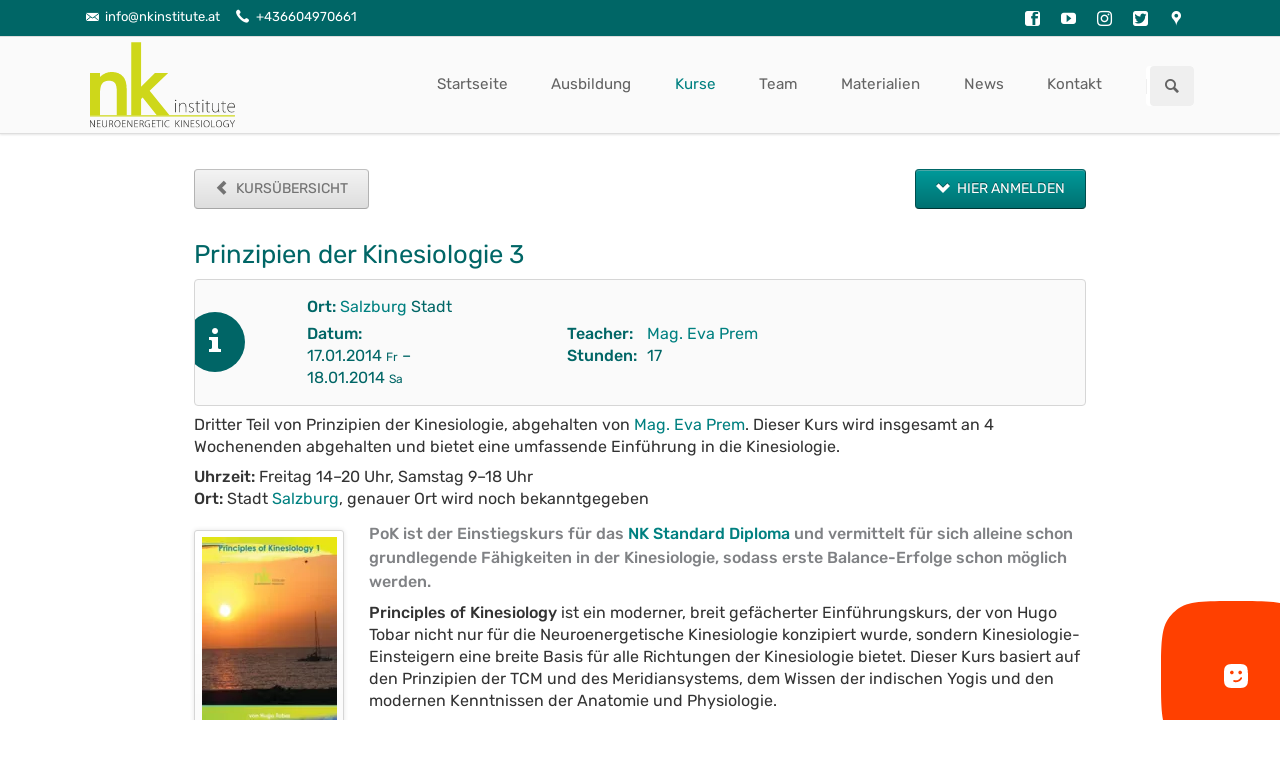

--- FILE ---
content_type: text/html; charset=UTF-8
request_url: https://www.nkinstitute.at/event/prinzipien-der-kinesiologie-3-377
body_size: 6252
content:
<!DOCTYPE html>
<html lang="de">
<head>

        <meta charset="UTF-8">
    <title>Prinzipien der Kinesiologie 3 - Neuroenergetische Kinesiologie Ausbildung</title>
    <base href="https://www.nkinstitute.at/">

          <meta name="robots" content="index,follow">
      <meta name="description" content="">
      <meta name="generator" content="Contao Open Source CMS">
    
          <link rel="canonical" href="https://www.nkinstitute.at/event/prinzipien-der-kinesiologie-3-377">
    
            <link rel="stylesheet" href="https://cdn.nkinstitute.at/files/tao/css/normalize.css?v=07cae5dc"><link rel="stylesheet" href="https://cdn.nkinstitute.at/files/tao/css/icons.css?v=3b8cbc65"><link rel="stylesheet" href="https://cdn.nkinstitute.at/files/tao/css/main.css?v=5121a643"><link rel="stylesheet" href="https://cdn.nkinstitute.at/files/tao/css/custom-edit.css?v=14750a76"><link rel="stylesheet" href="https://cdn.nkinstitute.at/files/tao/css/custom-austria.css?v=142dcd95"><link rel="stylesheet" href="https://cdn.nkinstitute.at/files/tao/css/rubik.css?v=6ba9f61d">        <meta property="og:type" content="website"><meta property="og:locale" content="de_DE"><meta property="og:url" content="https://www.nkinstitute.at/event/prinzipien-der-kinesiologie-3-377"><link type="application/rss+xml" rel="alternate" href="https://www.nkinstitute.at/share/nk-kurse-alexandra-und-hugo.xml" title="Fortgeschrittene NK Kurse"><meta property="og:title" content="Neuroenergetische Kinesiologie Ausbildung - NK Institute Österreich"><meta property="og:image:width" content="370"><meta property="og:image:height" content="168"><meta property="og:image:secure_url" content="https://www.nkinstitute.at/assets/images/8/Logo_NK-angel-web-1000-88f49073.png"><meta property="og:image" content="https://www.nkinstitute.at/assets/images/8/Logo_NK-angel-web-1000-88f49073.png"><meta property="og:description" content="Das NK Institute Österreich bietet Ausbildungen in Neuroenergetischer Kinesiologie, gegründet von Hugo Tobar. Es vermittelt Wissen über Anatomie, Physiologie und energetische Strukturen. Mithilfe von Formaten und Muskeltests lässt sich Stress im Körper schnell identifizieren und auflösen. Leiterin: Mag. Alexandra Tobar."><meta property="business:contact_data:street_address" content="Breitenfelderstr. 47A"><meta property="business:contact_data:locality" content="Salzburg"><meta property="business:contact_data:postal_code" content="5020"><meta property="business:contact_data:country_name" content="Österreich"><meta name="twitter:site" content="@nki_at"><meta name="twitter:card" content="summary_large_image"><meta name="twitter:title" content="Neuroenergetische Kinesiologie Ausbildung - NK Institute Österreich"><meta name="twitter:description" content="Das NK Institute Österreich bietet Ausbildungen in Neuroenergetischer Kinesiologie, gegründet von Hugo Tobar. Es vermittelt Wissen über Anatomie, Physiologie und energetische Strukturen. Mithilfe von Formaten und Muskeltests lässt sich Stress im Körper schnell identifizieren und auflösen. Leiterin: Mag. Alexandra Tobar."><meta name="twitter:image" content="https://www.nkinstitute.at/assets/images/8/Logo_NK-angel-web-1000-88f49073.png"><meta name="viewport" content="width=device-width, initial-scale=1">
<style>
	.content-wrapper {
		max-width: 960px; /* Oder 1440px, falls du mehr Platz nutzen möchtest */
		margin: 0 auto; /* Zentriert den Container */
	}
</style>
<link rel="apple-touch-icon" sizes="180x180" href="/files/favicon/apple-touch-icon.png">
<link rel="icon" type="image/png" sizes="32x32" href="/files/favicon/favicon-32x32.png">
<link rel="icon" type="image/png" sizes="16x16" href="/files/favicon/favicon-16x16.png">
<link rel="manifest" href="/files/favicon/site.webmanifest">
<meta name="msapplication-TileColor" content="#ffffff">
<meta name="theme-color" content="#ffffff">

<script type="text/javascript">
      (
        function() {
            try {
              if(window.location && window.location.search && window.location.search.indexOf('capture-sitebehaviour-heatmap') !== -1) {
                sessionStorage.setItem('capture-sitebehaviour-heatmap', '_');
              }
         
              var sbSiteSecret = '4fcb1bd2-399f-4ba4-b4a2-6d71e8536920';
              window.sitebehaviourTrackingSecret = sbSiteSecret;
              var scriptElement = document.createElement('script');
              scriptElement.defer = true;
              scriptElement.id = 'site-behaviour-script-v2';
              scriptElement.src = 'https://sitebehaviour-cdn.fra1.cdn.digitaloceanspaces.com/index.min.js?sitebehaviour-secret=' + sbSiteSecret;
              document.head.appendChild(scriptElement); 
            }
            catch (e) {console.error(e)}
        }
      )()
</script>
  
</head>
<body id="top" class="tao-no-sidebar">

  
  
  <div class="page">

          <header class="page-header">
        
<div class="header-bar">
	<div class="header-bar-inner"><ul class="icon-links ce_rsce_tao_icon_links header-links">
			<li>
			<a href="mailto:info@nkinstitute.at" data-icon="&#x2709;">
				<span class="icon-links-label">info@nkinstitute.at</span>
			</a>
		</li>
			<li>
			<a href="tel:+436604970661" data-icon="&#xe0e8;">
				<span class="icon-links-label">+436604970661</span>
			</a>
		</li>
	</ul>
<ul class="icon-links ce_rsce_tao_icon_links header-links -right -secondary">
			<li>
			<a href="https://www.facebook.com/nkinstitute.at" data-icon="&#xe075;" style=" background-color: #3b5998" target="_blank" rel="noopener">
				<span class="icon-links-label">Facebook</span>
			</a>
		</li>
			<li>
			<a href="https://www.youtube.com/@nkinstitute-at" data-icon="&#xe14f;" style=" background-color: #e52d27" target="_blank" rel="noopener">
				<span class="icon-links-label">Youtube</span>
			</a>
		</li>
			<li>
			<a href="https://www.instagram.com/nkinstitute.at" data-icon="&#xe152;" style=" background-color: #C13584" target="_blank" rel="noopener">
				<span class="icon-links-label">Instagram</span>
			</a>
		</li>
			<li>
			<a href="https://twitter.com/nki_at" data-icon="&#xe131;" style=" background-color: #1DA1F2" target="_blank" rel="noopener">
				<span class="icon-links-label">Twitter</span>
			</a>
		</li>
			<li>
			<a href="https://maps.app.goo.gl/4Msz5X8ZjhsXKbmQ9" data-icon="&#xe0d1;" style=" background-color: #4285F4" target="_blank" rel="noopener">
				<span class="icon-links-label">Google Business</span>
			</a>
		</li>
	</ul>

</div>
</div>
<div class="header-navigation">
	<div class="header-navigation-inner">
<!-- indexer::stop -->
<h1 class="ce_rsce_tao_logo logo">
	<a href="">
								

<img src="https://cdn.nkinstitute.at/assets/images/9/nk-logo-5c1d5d95.svg" width="146" height="87" alt="NK Institute Logo">

			</a>
</h1>
<!-- indexer::continue -->

<!-- indexer::stop -->
<nav class="mod_navigation main-navigation block" id="main-navigation">

  
  <a href="event/prinzipien-der-kinesiologie-3-377#skipNavigation521" class="invisible">Navigation überspringen</a>

  
<ul class="level_1">
            <li class="submenu first"><a href="./" title="Startseite" class="submenu first" aria-haspopup="true">Startseite</a>
<ul class="level_2">
            <li class="icon-question first"><a href="was-ist-kinesiologie" title="Was ist Kinesiologie?" class="icon-question first">Was ist Kinesiologie?</a></li>
                <li class="icon-book-3"><a href="geschichte-der-kinesiologie" title="Geschichte der Kinesiologie" class="icon-book-3">Geschichte der Kinesiologie</a></li>
                <li class="icon-cogs"><a href="entwicklung-der-nk" title="Entwicklung der NK" class="icon-cogs">Entwicklung der NK</a></li>
                <li class="icon-check"><a href="anwendungsgebiete" title="Anwendungsgebiete" class="icon-check">Anwendungsgebiete</a></li>
                <li class="icon-users last"><a href="nk-anwender" title="NK Anwender finden" class="icon-users last">NK Anwender</a></li>
      </ul>
</li>
                <li class="submenu"><a href="studienplan" title="Ausbildung" class="submenu" aria-haspopup="true">Ausbildung</a>
<ul class="level_2">
            <li class="icon-info-2 levels first"><a href="studienplan" title="NK Studienplan" class="icon-info-2 levels first">Studienplan</a></li>
                <li class="icon-award last"><a href="nk-diplom" title="NK Diplomausbildung Standorte" class="icon-award last">NK Diplom</a></li>
      </ul>
</li>
                <li class="submenu trail"><a href="kurse" title="Kurse" class="submenu trail" aria-haspopup="true">Kurse</a>
<ul class="level_2">
            <li class="trail icon-calendar-stroke first"><a href="kurse" title="Kurse" class="trail icon-calendar-stroke first">Kurstermine</a></li>
                <li class="icon-book-2"><a href="kursinhalte" title="Kursinhalte" class="icon-book-2">Kursinhalte</a></li>
                <li class="icon-map-pin-2 last"><a href="kursorte" title="Kursorte" class="icon-map-pin-2 last">Kursorte</a></li>
      </ul>
</li>
                <li class="submenu"><a href="kursleiter" title="Team" class="submenu" aria-haspopup="true">Team</a>
<ul class="level_2">
            <li class="icon-users first"><a href="kursleiter" title="Kursleiter Österreich" class="icon-users first">Kursleiter Österreich</a></li>
                <li class="icon-user last"><a href="hugo-tobar-gruender-des-nk-institute" title="Hugo Tobar, Gründer des NK Institute" class="icon-user last">Hugo Tobar, Gründer des NK Institute</a></li>
      </ul>
</li>
                <li class="submenu"><a href="artikel" title="Materialien" class="submenu" aria-haspopup="true">Materialien</a>
<ul class="level_2">
            <li class="icon-iphone first"><a href="app" title="NK Institute App" class="icon-iphone first">NK Institute App</a></li>
                <li class="icon-document-pdf"><a href="artikel" title="Artikel" class="icon-document-pdf">Artikel</a></li>
                <li class="icon-headphones"><a href="vortraege" title="Vorträge &#40;mp3&#41;" class="icon-headphones">Vorträge &#40;mp3&#41;</a></li>
                <li class="icon-youtube-2"><a href="videos" title="Videos" class="icon-youtube-2">Videos</a></li>
                <li class="icon-globe last"><a href="akkreditierungen" title="Akkreditierungen" class="icon-globe last">Akkreditierungen</a></li>
      </ul>
</li>
                <li><a href="news" title="NK News">News</a></li>
                <li class="last"><a href="kontakt" title="Kontakt" class="last">Kontakt</a></li>
      </ul>

  <span id="skipNavigation521" class="invisible"></span>

</nav>
<!-- indexer::continue -->

<!-- indexer::stop -->
<form action="suchen" method="get" class="ce_rsce_tao_nav_search main-navigation-search">
	<input type="search" name="keywords" placeholder="" />
	<button type="submit"></button>
</form>
<!-- indexer::continue -->

</div>
</div>
<div class="main-navigation-mobile">
<!-- indexer::stop -->
<form action="suchen" method="get" class="ce_rsce_tao_nav_search main-navigation-mobile-search">
	<input type="search" name="keywords" placeholder="" />
	<button type="submit"></button>
</form>
<!-- indexer::continue -->

<!-- indexer::stop -->
<nav class="mod_navigation block">

  
  <a href="event/prinzipien-der-kinesiologie-3-377#skipNavigation271" class="invisible">Navigation überspringen</a>

  
<ul class="level_1">
            <li class="submenu first"><a href="./" title="Startseite" class="submenu first" aria-haspopup="true">Startseite</a>
<ul class="level_2">
            <li class="icon-question first"><a href="was-ist-kinesiologie" title="Was ist Kinesiologie?" class="icon-question first">Was ist Kinesiologie?</a></li>
                <li class="icon-book-3"><a href="geschichte-der-kinesiologie" title="Geschichte der Kinesiologie" class="icon-book-3">Geschichte der Kinesiologie</a></li>
                <li class="icon-cogs"><a href="entwicklung-der-nk" title="Entwicklung der NK" class="icon-cogs">Entwicklung der NK</a></li>
                <li class="icon-check"><a href="anwendungsgebiete" title="Anwendungsgebiete" class="icon-check">Anwendungsgebiete</a></li>
                <li class="icon-users last"><a href="nk-anwender" title="NK Anwender finden" class="icon-users last">NK Anwender</a></li>
      </ul>
</li>
                <li class="submenu"><a href="studienplan" title="Ausbildung" class="submenu" aria-haspopup="true">Ausbildung</a>
<ul class="level_2">
            <li class="icon-info-2 levels first"><a href="studienplan" title="NK Studienplan" class="icon-info-2 levels first">Studienplan</a></li>
                <li class="submenu icon-award last"><a href="nk-diplom" title="NK Diplomausbildung Standorte" class="submenu icon-award last" aria-haspopup="true">NK Diplom</a>
<ul class="level_3">
            <li class="first"><a href="graz" title="NK Kinesiologieausbildung in Graz inkl. Diplom" class="first">Graz</a></li>
                <li><a href="kitzbuehel" title="Kitzbühel &#40;Tirol&#41;">Kitzbühel &#40;Tirol&#41;</a></li>
                <li><a href="luftenberg" title="Luftenberg &#40;Linz Umgebung&#41;">Luftenberg &#40;Linz Umgebung&#41;</a></li>
                <li><a href="salzburg" title="Salzburg">Salzburg</a></li>
                <li><a href="weikendorf" title="Weikendorf">Weikendorf</a></li>
                <li class="last"><a href="wien" title="Kinesiologie Ausbildung Wien – NK Diplomausbildung" class="last">Wien</a></li>
      </ul>
</li>
      </ul>
</li>
                <li class="submenu trail"><a href="kurse" title="Kurse" class="submenu trail" aria-haspopup="true">Kurse</a>
<ul class="level_2">
            <li class="submenu trail icon-calendar-stroke first"><a href="kurse" title="Kurse" class="submenu trail icon-calendar-stroke first" aria-haspopup="true">Kurstermine</a>
<ul class="level_3">
            <li class="sibling first last"><a href="principles" title="Principles 1-4" class="sibling first last">Principles 1-4</a></li>
      </ul>
</li>
                <li class="icon-book-2"><a href="kursinhalte" title="Kursinhalte" class="icon-book-2">Kursinhalte</a></li>
                <li class="icon-map-pin-2 last"><a href="kursorte" title="Kursorte" class="icon-map-pin-2 last">Kursorte</a></li>
      </ul>
</li>
                <li class="submenu"><a href="kursleiter" title="Team" class="submenu" aria-haspopup="true">Team</a>
<ul class="level_2">
            <li class="icon-users first"><a href="kursleiter" title="Kursleiter Österreich" class="icon-users first">Kursleiter Österreich</a></li>
                <li class="icon-user last"><a href="hugo-tobar-gruender-des-nk-institute" title="Hugo Tobar, Gründer des NK Institute" class="icon-user last">Hugo Tobar, Gründer des NK Institute</a></li>
      </ul>
</li>
                <li class="submenu"><a href="artikel" title="Materialien" class="submenu" aria-haspopup="true">Materialien</a>
<ul class="level_2">
            <li class="icon-iphone first"><a href="app" title="NK Institute App" class="icon-iphone first">NK Institute App</a></li>
                <li class="icon-document-pdf"><a href="artikel" title="Artikel" class="icon-document-pdf">Artikel</a></li>
                <li class="icon-headphones"><a href="vortraege" title="Vorträge &#40;mp3&#41;" class="icon-headphones">Vorträge &#40;mp3&#41;</a></li>
                <li class="icon-youtube-2"><a href="videos" title="Videos" class="icon-youtube-2">Videos</a></li>
                <li class="icon-globe last"><a href="akkreditierungen" title="Akkreditierungen" class="icon-globe last">Akkreditierungen</a></li>
      </ul>
</li>
                <li><a href="news" title="NK News">News</a></li>
                <li class="last"><a href="kontakt" title="Kontakt" class="last">Kontakt</a></li>
      </ul>

  <span id="skipNavigation271" class="invisible"></span>

</nav>
<!-- indexer::continue -->

</div>      </header>
    
    
    <div class="content-wrapper">

      <main role="main" class="main-content">

        

  <div class="mod_article block" id="article-198">
    
          
<a class="button -single ce_rsce_tao_button -tertiary" data-icon="&#xe018;" href="kurse#ext">
	Kursübersicht</a>

<a class="button -single ce_rsce_tao_button floatright " data-icon="&#xe015;" href="event/prinzipien-der-kinesiologie-3-377#anmeldung">
	Hier anmelden</a>

<div class="mod_eventreader block">

        
  
  <!-- Hide double heading -->
<style type="text/css">
  .ce_text h2 {display:none;}
  .ce_text h3 {display:none;}
  .displayh2 h2 {display:inline;}
  #opt_586_4,#lbl_586_4{display:none;}
</style>

<!-- Hide form fields if not needed -->
<style>#opt_586_0,#lbl_586_0{display:none;}</style>



<!-- Show USt. -->
<style>.ust{display:none;}</style>


<!-- Hide form if startDate in past -->
<style>
    .postversand{display:none;}
    .mod_calendar_event_booking_event_booking_module{display:none;}
    .externaleventlink{display:none!important;}
    .anmeldeschluss{display:none;}
</style>





<div class="event layout_full block bygone" itemscope itemtype="http://schema.org/Event">

<h1 class="clear" itemprop="name">Prinzipien der Kinesiologie 3</h1>

<div class="information">

<span class="infolabel">Ort: </span>
<span itemprop="location" class="infovalue"><a href="https://www.nkinstitute.at/kursorte&#35;salzburg" class="autolink">Salzburg</a> Stadt</span><br>

<div class="spacetop dateleft">
<span class="infolabel">Datum:</span><br>

<span class="infovalue startDate">
    17.01.2014</span>
    <small>Fr</small>


    – <br>
    <span class="infovalue endDate">
        18.01.2014    </span>
            <small>Sa</small>
    
    

</div>


<div class="spacetop infoboxnobreak">
<span class="csstab infolabel">Teacher:</span>
<span class="infovalue"><a href="https://www.nkinstitute.at/kursleiter&#35;eva" class="autolink">Mag. Eva Prem</a></span><br>

<span class="hours">
    <span class="csstab infolabel">Stunden:</span>
    <span class="infovalue">17</span><br>
</span>


</div>
</div>



<div class="ce_text block">

        
  
      <p>Dritter Teil von Prinzipien der Kinesiologie, abgehalten von <a href="https://www.nkinstitute.at/kursleiter&#35;eva" class="autolink">Mag. Eva Prem</a>. Dieser Kurs wird insgesamt an 4 Wochenenden abgehalten und bietet eine umfassende Einführung in die Kinesiologie.&nbsp;</p>
<p><strong>Uhrzeit:</strong>&nbsp;Freitag 14–20 Uhr, Samstag 9–18 Uhr<br /><strong>Ort:</strong>&nbsp;Stadt <a href="https://www.nkinstitute.at/kursorte&#35;salzburg" class="autolink">Salzburg</a>, genauer Ort wird noch bekanntgegeben&nbsp;</p>
<p>
<div class="ce_text anker block" id="principles">

            <h3>Principles of Kinesiology</h3>
      
  
  
      
<figure class="image_container float_left">
      <a href="/kursinhalte#principles" title="Principles of Kinesiology 1">
  
  
  <picture>
          <source srcset="https://cdn.nkinstitute.at/assets/images/0/Principles_1_de-e0122990.webp 565w" sizes="60vw" media="screen and (max-width: 599px)" type="image/webp" width="565" height="800">
          <source srcset="https://cdn.nkinstitute.at/files/austria/manualcovers_de/einsteiger/Principles_1_de.jpg 565w" sizes="60vw" media="screen and (max-width: 599px)" width="565" height="800">
          <source srcset="https://cdn.nkinstitute.at/assets/images/f/Principles_1_de-b4c0f32b.webp 1x, https://cdn.nkinstitute.at/assets/images/1/Principles_1_de-59ffc755.webp 3x" type="image/webp" width="135" height="191">
    
<img src="https://cdn.nkinstitute.at/assets/images/e/Principles_1_de-6d07bd19.jpg" srcset="https://cdn.nkinstitute.at/assets/images/e/Principles_1_de-6d07bd19.jpg 1x, https://cdn.nkinstitute.at/assets/images/2/Principles_1_de-da1e0125.jpg 3x" width="135" height="191" alt="Principles of Kinesiology 1" loading="lazy">

  </picture>

      </a>
  
  </figure>

  
      <h4>PoK ist der Einstiegskurs für das <a href="nk-diplom">NK Standard Diploma</a> und vermittelt für sich alleine schon grundlegende Fähigkeiten in der Kinesiologie, sodass erste Balance-Erfolge schon möglich werden.</h4>
<p><strong>Principles of Kinesiology</strong> ist ein moderner, breit gefächerter Einführungskurs, der von Hugo Tobar nicht nur für die Neuroenergetische Kinesiologie konzipiert wurde, sondern Kinesiologie-Einsteigern eine breite Basis für alle Richtungen der Kinesiologie bietet. Dieser Kurs basiert auf den Prinzipien der TCM und des Meridiansystems, dem Wissen der indischen Yogis und den modernen Kenntnissen der Anatomie und Physiologie.</p>
<p>Diese fundierte Einführung in die Kinesiologie umfasst folgende Themenbereiche:</p>
<ul>
<li>Erlernen des Muskeltestens</li>
<li>Einführung in die energetische Struktur des Menschen</li>
<li>Einführung in die Muskelstruktur und -funktion</li>
<li>Einführung in das Allgemeine Adaptionssyndrom</li>
<li>Einführung in die Theorie der Traditionellen Chinesischen Medizin, inklusive:
<ul>
<li>Meridiane</li>
<li>Akupunkturpunkte</li>
<li>Chi</li>
<li>Jing</li>
<li>Die Fünf Elemente</li>
<li>Ying-Yang - Theorie</li>
</ul>
</li>
<li>Einführung in die Chakren und deren Effekt auf das Nervensystem</li>
<li>Einführung in Neuroreflexe einschließlich der neurovaskulären und neurolymphatischen Reflexe</li>
<li>Testung eines Indikatormuskels</li>
<li>Meridiane: Muskeltest-Beziehungen</li>
<li>20 Muskeltests für unterschiedliche Meridian-Organ-Beziehungen</li>
<li>Reaktives Muskel-Balancieren</li>
</ul>
<p><strong>Dauer:</strong> 8 Tage (inkl. Supervision insgesamt 70 Kinesiologiestunden)</p>
<p><strong>Voraussetzungen: </strong>keine</p>
<p><strong>NK Standard Diploma:</strong> „Principles of Kinesiology“ ist Teil der Diplomausbildung, kann aber auch separat gebucht werden. Nähere Infos zum Diplom: <a href="nk-diplom" target="_blank" rel="noopener">https://www.nkinstitute.at/nk-diplom</a></p>  

</div>
</p>  
  
  

</div>







<h2 id="anmeldung" class="mod_calendar_event_booking_event_booking_module" style="margin-bottom:-20px">
    Anmeldung: Prinzipien der Kinesiologie 3</h2>
<p class="eventend">&nbsp;</p>

</div>
      <!-- indexer::stop -->
    <p class="back"><a href="javascript:history.go(-1)" title="Zurück">Zurück</a></p>
    <!-- indexer::continue -->
  
  

</div>

<div class="ce_text eventhinweis block">

        
  
      <p><span style="background-color: #fbeeb8;">Die <strong>Anmeldung war erfolgreich, </strong>wenn Sie die <strong>Bestätigungsseite </strong>sehen und eine <strong>Bestätigungsmail </strong>erhalten.</span></p>
<p>&nbsp;</p>
<p><strong>Anmeldung überprüfen:</strong> Formular ausfüllen (Vorname, Nachname, E-Mail) und absenden. Wenn Sie sich bereits angemeldet haben, erscheint beim Feld E-Mail ein entsprechender Hinweis.</p>
<p>Bei Kursen muss für die rechtzeitige Zustellung des Papierskripts die <strong>Anmeldung 14 Tage vor Kursstart erfolgen</strong>. Es kann ggf. ein digitales Skript zusätzlich zur Papierversion (regulärer App-Preis minus 20%) freigeschaltet werden.</p>
<p>&nbsp;</p>  
  
  

</div>

<a class="button -single ce_rsce_tao_button btn-beschreibungen -tertiary" data-icon="&#xe02f;" href="kursinhalte">
	Übersicht der Kursbeschreibungen</a>

<a class="button -single ce_rsce_tao_button btn-descriptions -tertiary" data-icon="&#xe095;" href="https://www.nkinstitute.com.au/course-descriptions.html" target="_blank" rel="noopener">
	English Course Descriptions</a>
    
      </div>

        
      </main>

      
    </div>

    
          <footer class="page-footer">
        
<div class="centered-wrapper ce_rsce_tao_centered_wrapper_start " style=" ">

	
	<div class="centered-wrapper-inner">

<!-- indexer::stop -->
<nav class="mod_navigation footer-navigation block">

  
  <a href="event/prinzipien-der-kinesiologie-3-377#skipNavigation253" class="invisible">Navigation überspringen</a>

  
<ul class="level_1">
            <li class="first"><a href="./" title="Startseite" class="first">Startseite</a></li>
                <li><a href="studienplan" title="Ausbildung">Ausbildung</a></li>
                <li class="trail"><a href="kurse" title="Kurse" class="trail">Kurse</a></li>
                <li><a href="kursleiter" title="Team">Team</a></li>
                <li><a href="artikel" title="Materialien">Materialien</a></li>
                <li><a href="news" title="NK News">News</a></li>
                <li class="last"><a href="kontakt" title="Kontakt" class="last">Kontakt</a></li>
      </ul>

  <span id="skipNavigation253" class="invisible"></span>

</nav>
<!-- indexer::continue -->
</div>
</div>

<div class="centered-wrapper ce_rsce_tao_centered_wrapper_start " style=" ">

	
	<div class="centered-wrapper-inner">

<!-- indexer::stop -->
<nav class="mod_customnav footer-links block">

  
  <a href="event/prinzipien-der-kinesiologie-3-377#skipNavigation523" class="invisible">Navigation überspringen</a>

  
<ul class="level_1">
            <li class="first"><a href="https://www.nkinstitute.at/contao" title="Teacher Login" class="first">Teacher Login</a></li>
                <li><a href="impressum" title="Impressum">Impressum</a></li>
                <li class="last"><a href="datenschutz" title="Datenschutz" class="last">Datenschutz</a></li>
      </ul>

  <span id="skipNavigation523" class="invisible"></span>

</nav>
<!-- indexer::continue -->

<!-- indexer::stop -->
<p class="footer-copyright ce_rsce_tao_footer_copyright">
	© Copyright 2026. NK Institute Pty Ltd. All rights reserved.	</p>
<!-- indexer::continue -->
</div>
</div>

<!-- indexer::stop -->
<a href="event/prinzipien-der-kinesiologie-3-377#top" class="footer-top-link ce_rsce_tao_footer_top">
		<span></span> <span></span>
</a>
<!-- indexer::continue -->
      </footer>
    
  </div>

  

  
<script src="https://cdn.nkinstitute.at/files/tao/js/script.js"></script>

<!--  Tiny Talk -->
<script
  src="https://cdn.tinytalk.ai/latest/tiny-talk-sdk.min.umd.js"
  data-tiny-bot-id="cb742f6f-f59f-4766-b982-0f0b21166a03"
  defer
></script>

<script type="text/javascript">!function(){if(!window.EncTracking||!window.EncTracking.started){window.EncTracking=Object.assign({}, window.EncTracking, {queue:window.EncTracking&&window.EncTracking.queue?window.EncTracking.queue:[],track:function(t){this.queue.push({type:"track",props:t})},identify:function(t){this.queue.push({type:"identify",props:t})},started:!0});var t=window.EncTracking;t.writeKey="QzyrRc379cuLix4UHyYip5UP7",t.hasOptedIn=true,t.shouldGetConsent=true,t.hasOptedIn&&(t.shouldGetConsent=!1),t.optIn=function(){t.hasOptedIn=!0,t&&t.init&&t.init()},t.optOut=function(){t.hasOptedIn=!1,t&&t.setOptOut&&t.setOptOut(!0)};var n=function(t){var n=document.createElement("script");n.type="text/javascript",n.async=void 0===t||t,n.src="https://resources-app.encharge.io/encharge-tracking.min.js";var e=document.getElementsByTagName("script")[0];e.parentNode.insertBefore(n,e)};"complete"===document.readyState?n():window.attachEvent?window.attachEvent("onload",n):window.addEventListener("load",n,!1)}}();</script>
  <script type="application/ld+json">
{
    "@context": "https:\/\/schema.org",
    "@graph": [
        {
            "@type": "WebPage"
        }
    ]
}
</script>
<script type="application/ld+json">
{
    "@context": "https:\/\/schema.contao.org",
    "@graph": [
        {
            "@type": "Page",
            "fePreview": false,
            "groups": [],
            "noSearch": false,
            "pageId": 225,
            "protected": false,
            "title": "Prinzipien der Kinesiologie 3"
        }
    ]
}
</script></body>
</html>

--- FILE ---
content_type: text/css
request_url: https://cdn.nkinstitute.at/files/tao/css/custom-edit.css?v=14750a76
body_size: 4417
content:
/* PRINT LAYOUT */

@media print {

    .aside,
    .centered-wrapper,
    .fixed-note,
    .fixed-note-closed,
    .footer,
    .footer-top-link,
    .header,
    .header-bar,
    .header-navigation,
    .header-navigation-inner,
    .sidebar,
    .tagline,
    .tagline-inner {
        display: none;
    }

    .main-content {
        width: 85%;
        margin-top: 0;
    }

    p,
    ul,
    li {
        font-size: 12px;
    }
}

.page {
    background: #ffffff url("/files/tao/img/bottom-slash.png");
    background-repeat: no-repeat;
    background-position: right bottom;
    background-size: 100%;
}

.main-content fieldset,
.main-content form,
.main-content p,
.main-content table,
.sidebar p {
    margin-top: .5em;
    margin-bottom: .5em;
}

.main-content h2 {
    color: #808218;
}

.levels .main-content .boxen h2 {
    margin: 0.3em 0;
    padding: 10px 0;
}

/* Diplomseite ohne Intro */
.diplseite .diplintro {
	display:none;
}

.borderless .image_container {
    padding: 0;
}

.graustufen img {
    filter: grayscale(100%);
}

.waerme img {
	filter: sepia(10%) saturate(120%) brightness(103%);
}



/* Catalog Manager */
.cm_listing.default {
    display: flex;
    flex-direction: column;
    width: 100%;
}

.cm_table {
    display: table;
    width: 100%;
    border-collapse: collapse;
    margin-top: 10px;
    margin-bottom: 30px;
}

.cm_row {
    display: table-row;
}

.cm_column {
    display: table-cell;
    padding: 8px;
    border: 1px solid #ddd;
}

.cm_row:first-child .cm_column {
    font-weight: bold;
    background-color: #efefef;
    text-align: left;
}

.cm_row:nth-child(even):not(:first-child) .cm_column {
    background-color: #f5f5f5;
}


/** .footer-links {
	float: left;
}**/
.footer-copyright {
	padding-bottom: 80px;
}

/* margin-bottom:0; */

/* 
  margin-top: 0.75em;
  font-size: 1.4em;
} -- makes trouble at Downloads */

.main-content h3 {
    /* margin-top: 1em; */
    color: #808285;
    /* font-size: 16px;*/
    font-weight: 400;
}

.main-content h4 {
    color: #808285;
    font-weight: bold;
}

/* h2.ce_headline {margin-bottom: 0.3em;}*/

.main-content .ce_text ul, .main-content .ce_downloads ul {
    list-style-type: none;
    padding-left: 3px;
}

.main-content .ce_text ul li, .main-content .ce_downloads ul li {
    text-indent: -9px;
    margin-left: 11px;
}

.main-content .ce_text ul li:before, .main-content .ce_downloads ul li:before {
    font: 16px/1 "RockSolid Icons";
    content: "\e00b";
    display: inline-block;
    position: relative;
    margin-right: 1px;

}

p.confirmation,
p.information,
p.warning,
div.confirmation,
div.information,
div.warning,
span.confirmation,
span.information,
span.warning {
    margin: 0;
}

p.tl_info {
    background-color: #fbeeb8;
    border: 2px solid;
    border-color: #808218;
    padding: 5px;
}

.displaynone {
    display: none;
}

/* Kurs ausgebucht */
.event-fully-booked {
    background-color: #fbeeb8;
    border: solid 2px #ffeb97;
    padding: 10px;
}

.placesleft {
    background-color: #fbeeb8;
    border: solid 2px #ffeb97;
    padding: 3px 7px;
}

p.information, div.information, span.information {
    color: #006666;
}

div.information {
    background-color: #fafafa;
}

div.information::before {
    background-color: #006566;
}

.button + .courseprice {
	display:none;
}

.button.-tertiary {
	text-shadow: 0 0px 0 #cdcdcd;
}

.alignright {
	text-align: right;
}

.video_container {
    max-width: 630px;
}
/*
Youtube Modul Responsive 
.ce_youtube .ytwrapper {
 position: relative;
 width: 100%;
 height: auto;
 padding-bottom: 56.25%;
}
 
.ce_youtube iframe {
 position: absolute;
 top: 0; left: 0; right: 0; bottom: 0;
 width: 100%;
 height: 100%;
}
*/

/*
.ce_youtube .yt_wrapper {
  position: relative;
  padding-bottom: 56%;
  padding-top: 0px;
  height: 0px;
  overflow: hidden;
  cursor: pointer
  width: 100%;
}

.ce_youtube .yt_wrapper figure img,.ce_youtube .yt_wrapper iframe,.ce_youtube .yt_wrapper object,.ce_youtube .yt_wrapper embed {
  position: absolute;
  top: 0;
  left: 0;
  width: 100%;
  height: 100%
}
*/

/* folgt direkt auf information: Bild hinzugefügt in Event-Details (teaser) */
.information + .image_container.float_left {
    margin: 1em 2.84615% 1em 0;
}
.information + .image_container.float_right {
    margin: 1em 0 1em 2.84615%;
}

/*
.videowrapper {
    position: relative;
    padding-bottom: 56.25%;
    16:9 
    padding-top: 25px;
    height: 0;
}

.videowrapper iframe {
    position: absolute;
    top: 0;
    left: 0;
    width: 100%;
    height: 100%;
}
*/

.fixedposition {
    position: fixed;
    overflow-y: scroll;
    height: 350px;
    width: 330px;
}

.centered {
    text-align: center;
}

.csstab {
   min-width: 80px;
   display: block;
   float: left;
}

.spacetop {
    padding-top: 5px;
}

.dateleft {
   min-width: 260px;
   display: block;
   float: left;
}
.infolabel {
    font-weight: bold;
}


p.externaleventlink {
    clear: both;
    font-weight: bold;
}
span.externaleventlink {
    background-color: yellow;
}

/* Keine h3 Überschrift bei Kursbeschreibung in eventreader */

.mod_eventreader .anker h3:first-child {
    display: none;
}

/* externe Links mit Icon versehen */
.main-content a[target=_blank]:after {
    font: 0.8125em/1 "RockSolid Icons";
    content: "\e151";
    -webkit-font-smoothing: antialiased;
    font-smoothing: antialiased;
    text-rendering: geometricPrecision;
    text-indent: 0;
    display: inline-block;
    position: relative;
    margin-left: 0.25em;
}
.main-content .image_container a[target=_blank]:after {
    content: none;
}

/* Formularfelder zweispaltig mit float */

div.float1,
div.float2 {
    float: left;
    clear: none;
}

@media screen and (max-width: 599px) {

    div.float1,
    div.float2 {
        width: 50%
    }
}

@media screen and (min-width: 599px) {

    div.float1,
    div.float2 {
        width: 37.50%
    }
}

input.float1,
input.float2 {
    width: 100%
}

div.float1 {
    padding-right: 10px;
}

div.float2 {
    padding-left: 10px;
}



/* ELEMENTS */

.downloads-no-border {
    padding: 0;
    margin: .5em 0;
    border: 0;
    text-indent: -1.4em;
}
.downloads-no-border ul li:before {
content: "";
}

.ddate,
.dsize {
    font-size: xx-small;
}

.ce_downloads h2 {
    color: #efefef;
}

.smalltext {
    font-size: 12px;
}

/* Zurücksymbol bei Button "Zurück" */
.back a:before, .previous a:before, .next a:after {
    top: 0;
}

/* Zurück nicht anzeigen vor Anmeldeformular */
.eventend + .back {
    display: none;
} 

/* 3-spaltige boxen deko für Desktop */

.boxen {
    border: 1px solid #b2b9c4;
    background-color: #efefef;
    padding: 0 3%;
}

.boxen h3 {
    color: #006666;
    font-size: 18px;
    margin: 8px 0;
}

.boxen a,
.boxen p,
.boxen li {
    color: #000;
}

#graybg {
    background-color: #f9f9f9;
}

/* Boxen für Desktop */
@media screen and (min-width: 599px) {

    /* .tao-no-sidebar .rs-column {
  margin-right: 2%;
}
/* .tao-no-sidebar .rs-column.-large-col-3-1 {
  width: 31.66667%;
} */

    .header-navigation {
        background-color: #fafafa;
    }

    .header-navigation-inner {
        height: 96px;
    }

    .main-navigation>ul>li>a {
        font-size: 0.95em; /*.95em;*/
    }

    .sidebar form label {
        display: inline;
    }

    .sidebar form {
        margin: 1em 0 0 .3em;
    }

    .sidebar h1,
    .sidebar h2,
    .sidebar h3,
    .sidebar h4 {
        font-size: 1.1em;
    }

    .ce_page_teaser,
    .ce_teaser {
        cursor: pointer;
    }

    .eventtable td.title {
        font-weight: 500;
    }

    .eventtable table th {
        font-size: 18px;
    }

    .instrcol {
        min-width: 170px;
    }
    .location {
    	max-width: 200px;
    }
}
    /* RESPONSIVE ADJUSTMENTS */
    /* Responsive Event Table */
    
    
@media screen and (max-width: 599px) {
        .instrcol {
            display: none;}
        th.hours, td.hours { 
        	display: none;}
        .infoboxnobreak {
        	clear:both;
        }
    }

@media screen and (min-width: 599px) {
        .instrloc {
            display: none;
        }

        /* Mailchimp Formular im Desktop-Mode begrenzen
        #mc_embed_signup form {
            max-width: 450px;
        } */
    }


    /* GLOBAL ELEMENTS */

    /* Table Shade */
    tr:nth-child(even) {
        background: #efefef;
    }

    tr:nth-child(odd) {
        background: #fff;
    }

    /* other */

    hr,
    .headline-hr:before,
    .headline-hr:after {
        margin: 1em 0;
    }

    .topline {
        border-top: 1px solid #efefef;
    }

    .textwidth p {
        max-width: 35em;
    }

    .main-content label {
        font-size: 0.95em;
    }

    /* Specific Page Formatting */
    #home-about-nk-international-accreditation ul>li {
        list-style: none;
    }


    /* Custom Class Definitions */

    .nrt-logo img {
        max-width: 12em;
        margin-top: 0.3em;
    }

    .price {
        display: inline;
    }

    .event_int .price {
        display: none;
    }

    .course_desc ul {
        margin-bottom: 0;
    }

    .course_desc h3 {
        margin-top: 1.1em;
    }

    /* ANCHOR NAVIGATION */

    /* Course Descriptions: jump menu layout */

.anchornavi {
  /* font-family: 'News Cycle', sans-serif;
    font-size: 15px;
    clear: none; 
    float: right;
    margin: 1em;*/
    padding: 1em;
    border: solid 1px #ddd;
    /*list-style-type: square;*/
    width: 315px;
}

.floatright {
    float: right;
    margin-left: 10px;
}

/*
aside.sidebar {
    background-color: #fafafa;
    border: 3px solid #191717;
    box-shadow: 5px 5px 0 #f09;
    box-sizing: border-box;
    padding: 20px;
    position: sticky;
    position: -webkit-sticky;
    top: 100px;
}
*/


/* Corrects menu overlay after anchor jump, insert <a class="anker" id="name">
@media screen and (min-width: 899px) {
   #descriptions .ce_headline {
    display: block;
    position: relative;
    top: -50px;
    }  
    #descriptions .ce_headline {
    	display: block;
        position: relative;
    	bottom: 50px;
    }
    #agbs .anker {
    	top: 0px;
    }
*/

    /* Anchornavi am Desktop in der linken Spalte, am Telefon im Hauptartikel */
    .hideondesktop {
        display: none;
    }

    /* alternativ ins CSS feld des Elements eintragen */

    .anker {
        /*margin-top: -45px;
        padding-top: 45px;
      border-top: 45px solid transparent;
      margin-top: -45px;
      -webkit-background-clip: padding-box;
      -moz-background-clip: padding;
      background-clip: padding-box;
    }*/


}

/* Ende Desktop */

@media screen and (max-width: 599px) {

    .anchornavi {
        font-size: 16px;
        max-width: 100%;
    }

}


/* other custom */

.nk_institutes {
    padding: 0;
    margin: 0;
    border: 0;
    text-indent: -1.4em;
}

.nk_institutes ul li:before {
content: "";
margin-left: -7px;
margin-bottom: 0;
}

.nk_institutes img {
    padding: 0;
}


/* Pdf Download Icon */

.main-content ul li[data-icon]:before {
    color: #9f006e;
}


/** Images **/

.image_container {
    padding: .4em;
}


.image_container.float_left {
    float: left;
    margin: .5em 3.25% 1em 0;
}

.image_container.float_left {
    float: left;
    margin: .5em 3.25% 1em 0;
}

@media screen and (max-width: 599px) {
  .image_container.float_right {
    /* float: right; */
    margin: .5em 0 1em 0;
}
}

@media screen and (min-width: 599px) {
  .image_container.float_right {
    float: right;
    margin: .5em 0 1em 3.25%;
}

/* Images */
.tao-no-sidebar .image_container.float_left {
    margin: 0.5em 2.84615% 1em 0;
}
.tao-no-sidebar .image_container.float_right {
    margin: 0.5em 0 1em 2.84615%;
}

}

#noborder .image_container {
    padding: 0;
    border: 0;
    display: inline;
}

/* CONTENT SLIDER */

/* Slider-Button */

.slider-control .slider-next,
.slider-control .slider-prev {
    min-width: 6em;
    padding: 0.4em;
    text-align: center;
    border: 1px solid;
    border-color: #ddd;
    outline: none;
    /* entfernt gepunktete Linie nach Klick */
    text-decoration: none;
    display: block;
    background-color: #eee;
}

.slider-control .slider-next:hover,
.slider-control .slider-prev:hover {
    background-color: #efefef;
}

@media screen and (max-width: 780px) {
    .slider-control .slider-menu b {
        font-size: .7em;
    }
}

@media screen and (max-width: 520px) {
    .slider-control .slider-menu b {
        font-size: .5em;
    }
}


/* Search Button */
.main-navigation-search button {
    background-color: #efefef;
}


/** BLOG **/

.layout_latest h2 {
    padding: .1em .3em;
    /* background-color: #efefef;
  border-radius: 5px; */
    border-bottom: 1px solid #ddd;
}

.layout_latest .teaser {
    padding-left: .3em;
}

.layout_latest .more {
    /* width           : 7.5em; --> original getippt, padding nicht zu kombinieren mit width
  padding         : .3em; */
    padding: .3em .5em;
    /* Design-Kontrolle*/
    text-align: center;
    background-color: #efefef;
    border-radius: 4px;
    display: inline-block;
    margin-left: auto;
    margin-right: 0;
}


/* jQuery TOC */

#toc {
    float: right;
    font-size: 10pt;
    width: 200px;
    padding: 10px 10px 10px 20px;
    background: #efefef;
    border: solid 1px #ddd;
    margin: 0 0 10px 15px;
}



/* Events */

/* reginfo calendar extended */
.reginfo {
    display: none;
}

.reginfotext {
    display: none;
}

.calendar td {
    padding: 5px;
    height: 100px;
}

.calendar .head {
    text-align: center;
}

.calendar .label {
    width: 14.25%;
    font-size: 0.75em;
}

.calendar .header {
    font-size: 0.75em;
    background-color: #efefef;
    padding-left: 3px;
}

.calendar .empty .header {
    background-color: #fff;
}

.calendar .today .header {
    background-color: #9f111b;
    color: #fff;
    font-weight: 700;
}

.calendar .event {
    margin: 3px 0;
    line-height: 1.1;
}

.calendar .event a {
    font-size: 1em;
}

.minicalendar .head,
.minicalendar .label,
.minicalendar td {
    text-align: center;
}

.minicalendar .active {
    background: #9f111b;
}

.minicalendar .active a,
.minicalendar .active a:visited {
    color: #fff;
}

.layout_upcoming {
    padding: 1em 0.25em;
    border-bottom: 1px solid #ccc;
}

.layout_upcoming.odd {
    background: #efefef;
}


/** responsive iframe **/

.embed-container {
    position: relative;
    padding-bottom: 56.25%;
    /* ratio 16x9 */
    height: 0;
    overflow: hidden;
    width: 100%;
    height: auto;
}

.embed-container iframe {
    position: absolute;
    top: 0;
    left: 0;
    width: 100%;
    height: 100%;
}

.ce_text, .ce_headline {
    clear: both;
}

/* Float löschen (und Padding entfernen) */
.clearboth,
.clear {
    clear: both;
}    

/* Float löschen (und Padding entfernen) */


.clearnone, .teaser {
        clear: none;
    }

.nofiledate .ddate {
     display: none;
}

.ce_downloads a[target=_blank]:after {
    display: none;
}


@media screen and (max-width: 599px) {
.infolabel {
    font-size: 15px !important;
}
.infovalue {
    font-size: 15px !important;
}
}

.buttons-untereinander {
  display: block;
  margin-bottom: 0.5rem;
  width: 400px;
  text-align: left;
}


--- FILE ---
content_type: image/svg+xml
request_url: https://dashboard.tinytalk.ai/assets/launcher/tiny-talk-launcher-minimize.svg
body_size: 424
content:
<svg xmlns="http://www.w3.org/2000/svg" fill="none" viewBox="0 0 13 13">
  <path fill="#fff" fill-rule="evenodd" d="M.43934.43934c.58579-.585787 1.53553-.585787 2.12132 0L6.5 4.37868 10.4393.43934c.5858-.585787 1.5356-.585787 2.1214 0 .5857.58579.5857 1.53553 0 2.12132L8.62132 6.5l3.93938 3.9393c.5857.5858.5857 1.5356 0 2.1214-.5858.5857-1.5356.5857-2.1214 0L6.5 8.62132 2.56066 12.5607c-.58579.5857-1.53553.5857-2.12132 0-.585787-.5858-.585787-1.5356 0-2.1214L4.37868 6.5.43934 2.56066c-.585787-.58579-.585787-1.53553 0-2.12132Z" clip-rule="evenodd"/>
</svg>

--- FILE ---
content_type: image/svg+xml
request_url: https://cdn.nkinstitute.at/assets/images/9/nk-logo-5c1d5d95.svg
body_size: 4312
content:
<?xml version="1.0" encoding="UTF-8" standalone="no"?>
<!DOCTYPE svg PUBLIC "-//W3C//DTD SVG 1.1//EN" "http://www.w3.org/Graphics/SVG/1.1/DTD/svg11.dtd">
<svg xmlns="http://www.w3.org/2000/svg" xmlns:xlink="http://www.w3.org/1999/xlink" width="146" height="87" viewBox="0 0 1093 649" version="1.1" xml:space="preserve" style="fill-rule:evenodd;clip-rule:evenodd;stroke-linejoin:round;stroke-miterlimit:1.41421;">
    <g id="Ebene-1" transform="matrix(4.16667,0,0,4.16667,-1681.48,-868.974)">
        <path d="M559.075,336.504L557.983,336.504L557.983,319.778L559.075,319.778L559.075,336.504ZM558.514,316.222C557.858,316.222 557.421,315.629 557.421,314.974C557.421,314.318 557.889,313.725 558.545,313.725C559.2,313.725 559.637,314.287 559.637,314.974C559.637,315.722 559.169,316.222 558.514,316.222" style="fill:rgb(29,29,27);fill-rule:nonzero;"/>
        <path d="M577.672,336.504L576.58,336.504L576.58,326.55C576.58,323.336 575.332,320.34 571.65,320.34C568.311,320.34 566.033,323.461 566.033,326.05L566.033,336.504L564.941,336.504L564.941,323.554C564.941,322.119 564.909,321.058 564.816,319.778L565.877,319.778L565.97,322.899L566.033,322.899C567.218,320.746 569.34,319.404 571.899,319.404C573.21,319.404 577.672,319.997 577.672,326.456L577.672,336.504Z" style="fill:rgb(29,29,27);fill-rule:nonzero;"/>
        <path d="M590.432,321.37C589.527,320.715 588.435,320.309 587.343,320.309C585.065,320.309 583.692,321.87 583.692,323.492C583.692,325.395 584.94,326.301 587.249,327.268C589.902,328.329 591.524,329.608 591.524,332.167C591.524,335.069 589.215,336.848 586.126,336.848C584.566,336.848 583.193,336.411 582.038,335.662L582.569,334.757C583.505,335.349 585.034,335.943 586.188,335.943C588.31,335.943 590.401,334.632 590.401,332.354C590.401,330.357 589.184,329.234 586.719,328.235C584.035,327.174 582.569,325.77 582.569,323.773C582.569,321.464 584.347,319.404 587.436,319.404C588.934,319.404 590.151,319.904 590.994,320.528L590.432,321.37Z" style="fill:rgb(29,29,27);fill-rule:nonzero;"/>
        <path d="M596.733,316.721L597.825,316.222L597.825,319.779L602.755,319.779L602.755,320.746L597.825,320.746L597.825,332.261C597.825,334.383 598.637,335.943 600.446,335.943C601.32,335.943 601.882,335.787 602.288,335.631L602.537,336.442C602.006,336.661 601.351,336.848 600.384,336.848C596.983,336.848 596.733,333.852 596.733,331.887L596.733,320.746L593.831,320.746L593.831,319.779L596.733,319.779L596.733,316.721Z" style="fill:rgb(29,29,27);fill-rule:nonzero;"/>
        <path d="M608.339,336.504L607.247,336.504L607.247,319.778L608.339,319.778L608.339,336.504ZM607.778,316.222C607.123,316.222 606.686,315.629 606.686,314.974C606.686,314.318 607.153,313.725 607.809,313.725C608.464,313.725 608.901,314.287 608.901,314.974C608.901,315.722 608.433,316.222 607.778,316.222" style="fill:rgb(29,29,27);fill-rule:nonzero;"/>
        <path d="M614.828,316.721L615.921,316.222L615.921,319.779L620.85,319.779L620.85,320.746L615.921,320.746L615.921,332.261C615.921,334.383 616.731,335.943 618.542,335.943C619.415,335.943 619.976,335.787 620.383,335.631L620.632,336.442C620.101,336.661 619.446,336.848 618.479,336.848C615.078,336.848 614.828,333.852 614.828,331.887L614.828,320.746L611.926,320.746L611.926,319.779L614.828,319.779L614.828,316.721Z" style="fill:rgb(29,29,27);fill-rule:nonzero;"/>
        <path d="M637.138,332.635C637.138,334.008 637.169,335.225 637.263,336.504L636.233,336.504L636.108,333.446L636.046,333.446C635.203,335.069 633.331,336.879 630.304,336.879C628.369,336.879 624.563,336.005 624.563,329.514L624.563,319.779L625.655,319.779L625.655,329.171C625.655,333.384 627.184,335.974 630.46,335.974C633.331,335.974 636.046,333.259 636.046,330.17L636.046,319.779L637.138,319.779L637.138,332.635Z" style="fill:rgb(29,29,27);fill-rule:nonzero;"/>
        <path d="M643.626,316.721L644.718,316.222L644.718,319.779L649.648,319.779L649.648,320.746L644.718,320.746L644.718,332.261C644.718,334.383 645.529,335.943 647.339,335.943C648.213,335.943 648.774,335.787 649.18,335.631L649.43,336.442C648.899,336.661 648.244,336.848 647.276,336.848C643.875,336.848 643.626,333.852 643.626,331.887L643.626,320.746L640.724,320.746L640.724,319.779L643.626,319.779L643.626,316.721Z" style="fill:rgb(29,29,27);fill-rule:nonzero;"/>
        <path d="M664.561,326.737C664.592,324.865 663.781,320.278 659.288,320.278C655.387,320.278 653.608,323.96 653.296,326.737L664.561,326.737ZM664.842,335.724C664.374,336.005 662.689,336.847 659.662,336.847C654.981,336.847 652.048,333.321 652.048,328.453C652.048,322.65 655.325,319.404 659.413,319.404C664.374,319.404 665.778,323.741 665.778,327.174C665.778,327.392 665.778,327.549 665.747,327.704L653.171,327.704C653.14,332.947 655.605,335.943 659.818,335.943C662.314,335.943 663.562,335.319 664.467,334.882L664.842,335.724Z" style="fill:rgb(29,29,27);fill-rule:nonzero;"/>
        <path d="M403.565,265.111L421.442,265.111L421.442,272.23C427.664,266.06 434.678,262.975 442.483,262.975C451.447,262.975 458.434,265.797 463.445,271.439C467.768,276.238 469.931,284.069 469.931,294.932L469.931,342.156L452.054,342.156L452.054,299.179C452.054,291.595 450.999,286.355 448.89,283.458C446.834,280.508 443.088,279.033 437.658,279.033C431.751,279.033 427.559,280.982 425.081,284.879C422.654,288.724 421.442,295.439 421.442,305.025L421.442,342.156L403.565,342.156L403.565,265.111Z" style="fill:rgb(206,215,26);fill-rule:nonzero;"/>
        <path d="M495.994,208.554L495.994,290.029L521.069,265.112L544.958,265.112L511.498,297.464L547.41,342.157L524.312,342.157L498.842,309.646L495.994,312.493L495.994,342.157L478.196,342.157L478.196,208.554L495.994,208.554Z" style="fill:rgb(206,215,26);fill-rule:nonzero;"/>
        <rect x="403.556" y="342.125" width="262.231" height="2.125" style="fill:rgb(206,215,26);fill-rule:nonzero;"/>
        <path d="M412.443,364.05L411.457,364.05L406.896,356.882C405.994,355.429 405.158,354.092 404.507,352.738L404.457,352.755C404.557,354.342 404.573,355.73 404.573,357.902L404.573,364.05L403.588,364.05L403.588,351.368L404.607,351.368L409.235,358.603C410.221,360.174 410.956,361.394 411.558,362.647L411.591,362.63C411.457,360.892 411.441,359.439 411.441,357.434L411.441,351.368L412.443,351.368L412.443,364.05Z" style="fill:rgb(29,29,27);fill-rule:nonzero;"/>
        <path d="M422.804,364.05L416.254,364.05L416.254,351.368L422.52,351.368L422.52,352.237L417.29,352.237L417.29,356.949L422.22,356.949L422.22,357.818L417.29,357.818L417.29,363.181L422.804,363.181L422.804,364.05Z" style="fill:rgb(29,29,27);fill-rule:nonzero;"/>
        <path d="M434.4,358.987C434.4,362.846 432.361,364.25 429.955,364.25C427.716,364.25 425.761,362.964 425.761,359.104L425.761,351.384L426.797,351.384L426.797,359.07C426.797,362.178 428.218,363.398 430.005,363.398C432.01,363.398 433.364,362.078 433.364,359.07L433.364,351.384L434.4,351.384L434.4,358.987Z" style="fill:rgb(29,29,27);fill-rule:nonzero;"/>
        <path d="M441.102,357.467C442.99,357.467 444.227,356.398 444.227,354.76C444.227,352.638 442.539,352.104 440.952,352.104C440.133,352.104 439.532,352.17 439.231,352.254L439.231,357.467L441.102,357.467ZM442.823,357.935C443.842,358.252 444.46,359.221 444.761,360.642C445.179,362.563 445.43,363.549 445.697,364.05L444.627,364.05C444.427,363.683 444.143,362.563 443.809,360.959C443.425,359.154 442.673,358.285 441.052,358.285L439.231,358.285L439.231,364.05L438.211,364.05L438.211,351.535C438.98,351.368 440.05,351.268 440.969,351.268C442.606,351.268 443.642,351.603 444.36,352.304C444.912,352.856 445.263,353.691 445.263,354.61C445.263,356.314 444.26,357.4 442.823,357.902L442.823,357.935Z" style="fill:rgb(29,29,27);fill-rule:nonzero;"/>
        <path d="M448.771,357.801C448.771,360.608 450.325,363.399 453.166,363.399C456.056,363.399 457.61,360.692 457.61,357.651C457.61,355.011 456.24,352.02 453.215,352.02C450.125,352.02 448.771,354.978 448.771,357.801M458.679,357.601C458.679,362.095 456.073,364.25 453.132,364.25C450.041,364.25 447.702,361.827 447.702,357.834C447.702,353.624 450.125,351.168 453.282,351.168C456.49,351.168 458.679,353.691 458.679,357.601" style="fill:rgb(29,29,27);fill-rule:nonzero;"/>
        <path d="M468.254,364.05L461.704,364.05L461.704,351.368L467.97,351.368L467.97,352.237L462.74,352.237L462.74,356.949L467.67,356.949L467.67,357.818L462.74,357.818L462.74,363.181L468.254,363.181L468.254,364.05Z" style="fill:rgb(29,29,27);fill-rule:nonzero;"/>
        <path d="M480.068,364.05L479.083,364.05L474.521,356.882C473.619,355.429 472.783,354.092 472.131,352.738L472.082,352.755C472.182,354.342 472.198,355.73 472.198,357.902L472.198,364.05L471.213,364.05L471.213,351.368L472.232,351.368L476.86,358.603C477.846,360.174 478.581,361.394 479.183,362.647L479.216,362.63C479.083,360.892 479.066,359.439 479.066,357.434L479.066,351.368L480.068,351.368L480.068,364.05Z" style="fill:rgb(29,29,27);fill-rule:nonzero;"/>
        <path d="M490.429,364.05L483.879,364.05L483.879,351.368L490.145,351.368L490.145,352.237L484.915,352.237L484.915,356.949L489.845,356.949L489.845,357.818L484.915,357.818L484.915,363.181L490.429,363.181L490.429,364.05Z" style="fill:rgb(29,29,27);fill-rule:nonzero;"/>
        <path d="M496.277,357.467C498.165,357.467 499.402,356.398 499.402,354.76C499.402,352.638 497.714,352.104 496.127,352.104C495.308,352.104 494.707,352.17 494.406,352.254L494.406,357.467L496.277,357.467ZM497.998,357.935C499.017,358.252 499.635,359.221 499.936,360.642C500.354,362.563 500.605,363.549 500.872,364.05L499.802,364.05C499.602,363.683 499.318,362.563 498.984,360.959C498.6,359.154 497.848,358.285 496.227,358.285L494.406,358.285L494.406,364.05L493.386,364.05L493.386,351.535C494.155,351.368 495.225,351.268 496.144,351.268C497.781,351.268 498.817,351.603 499.535,352.304C500.087,352.856 500.438,353.691 500.438,354.61C500.438,356.314 499.435,357.4 497.998,357.902L497.998,357.935Z" style="fill:rgb(29,29,27);fill-rule:nonzero;"/>
        <path d="M512.204,363.515C511.569,363.783 510.249,364.184 508.595,364.184C504.067,364.184 502.43,360.959 502.43,357.768C502.43,354.092 504.802,351.235 508.946,351.235C510.149,351.235 511.235,351.486 511.853,351.786L511.553,352.638C510.917,352.337 510.082,352.104 508.896,352.104C505.588,352.104 503.499,354.243 503.499,357.701C503.499,361.26 505.537,363.331 508.712,363.331C509.949,363.331 510.75,363.131 511.185,362.897L511.185,358.536L508.378,358.536L508.378,357.684L512.204,357.684L512.204,363.515Z" style="fill:rgb(29,29,27);fill-rule:nonzero;"/>
        <path d="M522.146,364.05L515.596,364.05L515.596,351.368L521.862,351.368L521.862,352.237L516.632,352.237L516.632,356.949L521.562,356.949L521.562,357.818L516.632,357.818L516.632,363.181L522.146,363.181L522.146,364.05Z" style="fill:rgb(29,29,27);fill-rule:nonzero;"/>
        <path d="M532.456,352.237L528.496,352.237L528.496,364.05L527.46,364.05L527.46,352.237L523.5,352.237L523.5,351.368L532.456,351.368L532.456,352.237Z" style="fill:rgb(29,29,27);fill-rule:nonzero;"/>
        <rect x="534.646" y="351.368" width="1.036" height="12.682" style="fill:rgb(29,29,27);fill-rule:nonzero;"/>
        <path d="M547.41,363.64C546.792,363.941 545.605,364.242 544.101,364.242C541.011,364.242 538.203,362.253 538.203,357.792C538.203,353.866 540.626,351.176 544.519,351.176C546.207,351.176 547.059,351.56 547.36,351.71L547.059,352.596C546.441,352.295 545.572,352.044 544.519,352.044C541.328,352.044 539.273,354.166 539.273,357.792C539.273,361.235 541.178,363.373 544.402,363.373C545.438,363.373 546.441,363.139 547.142,362.805L547.41,363.64Z" style="fill:rgb(29,29,27);fill-rule:nonzero;"/>
        <path d="M566.19,364.05L564.954,364.05L560.409,357.45L559.139,358.87L559.139,364.05L558.12,364.05L558.12,351.368L559.139,351.368L559.139,357.718L559.206,357.718C559.557,357.233 559.924,356.765 560.258,356.364L564.519,351.368L565.789,351.368L561.111,356.748L566.19,364.05Z" style="fill:rgb(29,29,27);fill-rule:nonzero;"/>
        <rect x="568.38" y="351.368" width="1.036" height="12.682" style="fill:rgb(29,29,27);fill-rule:nonzero;"/>
        <path d="M582.081,364.05L581.095,364.05L576.534,356.882C575.632,355.429 574.796,354.092 574.145,352.738L574.095,352.755C574.195,354.342 574.211,355.73 574.211,357.902L574.211,364.05L573.226,364.05L573.226,351.368L574.245,351.368L578.873,358.603C579.859,360.174 580.594,361.394 581.196,362.647L581.229,362.63C581.095,360.892 581.079,359.439 581.079,357.434L581.079,351.368L582.081,351.368L582.081,364.05Z" style="fill:rgb(29,29,27);fill-rule:nonzero;"/>
        <path d="M592.441,364.05L585.891,364.05L585.891,351.368L592.157,351.368L592.157,352.237L586.927,352.237L586.927,356.949L591.857,356.949L591.857,357.818L586.927,357.818L586.927,363.181L592.441,363.181L592.441,364.05Z" style="fill:rgb(29,29,27);fill-rule:nonzero;"/>
        <path d="M600.88,352.638C600.529,352.388 599.727,352.036 598.658,352.036C596.72,352.036 596.035,353.256 596.035,354.242C596.035,355.613 596.837,356.297 598.591,357.033C600.646,357.885 601.732,358.887 601.732,360.758C601.732,362.68 600.329,364.234 597.689,364.234C596.586,364.234 595.333,363.883 594.698,363.415L595.049,362.546C595.751,363.031 596.736,363.366 597.773,363.366C599.593,363.366 600.68,362.346 600.68,360.859C600.68,359.472 599.978,358.637 598.223,357.935C596.269,357.233 594.999,356.147 594.999,354.393C594.999,352.522 596.536,351.168 598.725,351.168C599.894,351.168 600.797,351.469 601.231,351.753L600.88,352.638Z" style="fill:rgb(29,29,27);fill-rule:nonzero;"/>
        <rect x="604.908" y="351.368" width="1.036" height="12.682" style="fill:rgb(29,29,27);fill-rule:nonzero;"/>
        <path d="M610.039,357.801C610.039,360.608 611.593,363.399 614.432,363.399C617.323,363.399 618.877,360.692 618.877,357.651C618.877,355.011 617.506,352.02 614.483,352.02C611.392,352.02 610.039,354.978 610.039,357.801M619.946,357.601C619.946,362.095 617.34,364.25 614.399,364.25C611.309,364.25 608.97,361.827 608.97,357.834C608.97,353.624 611.392,351.168 614.549,351.168C617.758,351.168 619.946,353.691 619.946,357.601" style="fill:rgb(29,29,27);fill-rule:nonzero;"/>
        <path d="M629.486,364.05L622.97,364.05L622.97,351.368L624.007,351.368L624.007,363.181L629.486,363.181L629.486,364.05Z" style="fill:rgb(29,29,27);fill-rule:nonzero;"/>
        <path d="M632.445,357.801C632.445,360.608 634,363.399 636.84,363.399C639.73,363.399 641.283,360.692 641.283,357.651C641.283,355.011 639.914,352.02 636.89,352.02C633.799,352.02 632.445,354.978 632.445,357.801M642.353,357.601C642.353,362.095 639.746,364.25 636.806,364.25C633.715,364.25 631.377,361.827 631.377,357.834C631.377,353.624 633.799,351.168 636.957,351.168C640.164,351.168 642.353,353.691 642.353,357.601" style="fill:rgb(29,29,27);fill-rule:nonzero;"/>
        <path d="M654.369,363.515C653.732,363.783 652.414,364.184 650.76,364.184C646.23,364.184 644.594,360.959 644.594,357.768C644.594,354.092 646.967,351.235 651.109,351.235C652.312,351.235 653.398,351.486 654.017,351.786L653.717,352.638C653.082,352.337 652.246,352.104 651.06,352.104C647.752,352.104 645.664,354.243 645.664,357.701C645.664,361.26 647.701,363.331 650.877,363.331C652.113,363.331 652.914,363.131 653.349,362.897L653.349,358.536L650.543,358.536L650.543,357.684L654.369,357.684L654.369,363.515Z" style="fill:rgb(29,29,27);fill-rule:nonzero;"/>
        <path d="M665.731,351.368L661.538,358.569L661.538,364.05L660.502,364.05L660.502,358.569L656.559,351.368L657.729,351.368L659.682,355.06C660.202,356.047 660.653,356.865 661.069,357.784L661.12,357.784C661.487,356.931 661.971,356.047 662.524,355.044L664.561,351.368L665.731,351.368Z" style="fill:rgb(29,29,27);fill-rule:nonzero;"/>
    </g>
</svg>
